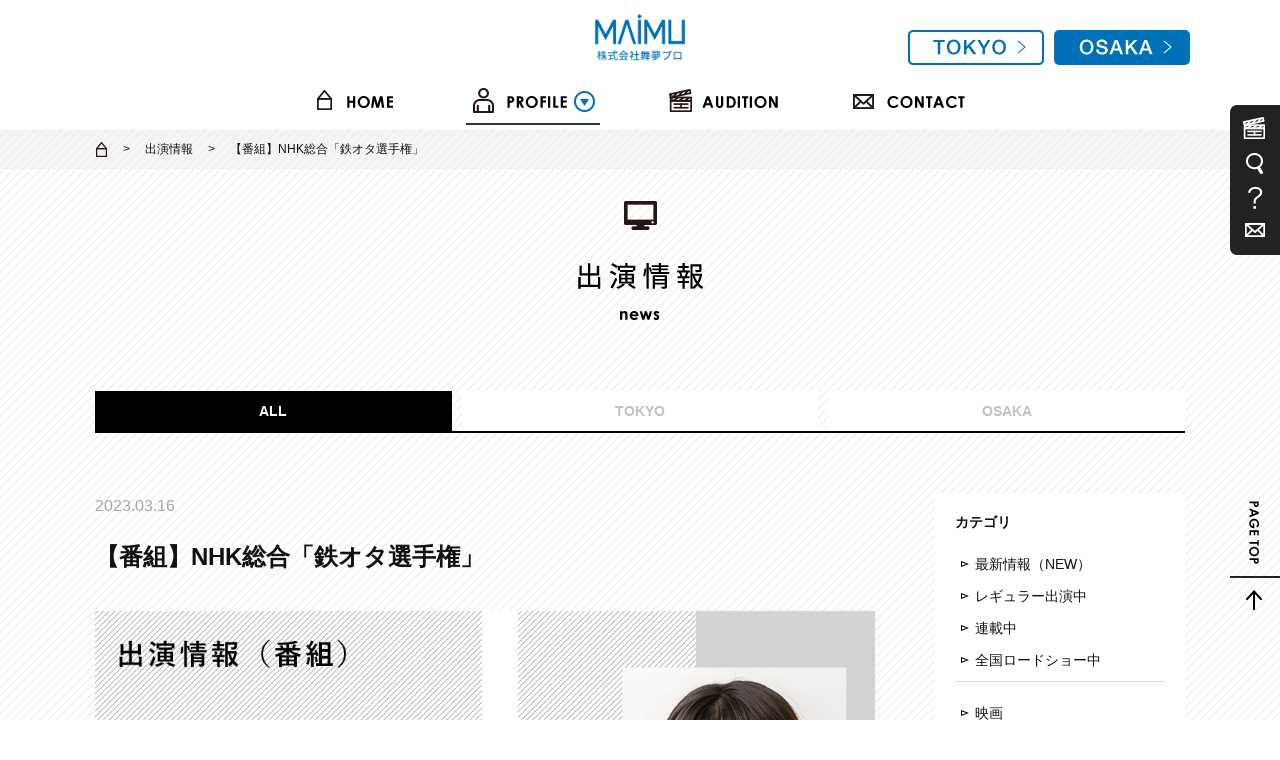

--- FILE ---
content_type: text/html; charset=UTF-8
request_url: https://www.maimupro.co.jp/news/21260/
body_size: 11724
content:
<!DOCTYPE html>
<html lang="ja">
<head>
<!-- Google tag (gtag.js) -->
<script async src="https://www.googletagmanager.com/gtag/js?id=G-1HQMG53HYL"></script>
<script>
  window.dataLayer = window.dataLayer || [];
  function gtag(){dataLayer.push(arguments);}
  gtag('js', new Date());

  gtag('config', 'G-1HQMG53HYL');
</script>
<meta charset="UTF-8">
<meta name="viewport" content="width=1110" />
<title>
  【番組】NHK総合「鉄オタ選手権」 | 新着情報 | MAIMU 舞夢プロ｜東京・大阪の芸能プロダクション</title>
<meta name="Description" content="東京・名古屋・大阪を中心に福岡にもネットワークを展開する、全国区の芸能プロダクション『舞夢プロ』。四半世紀にわたって数々のタレントを輩出し、夢の実現をサポートし続けています。" />
<meta name="Keywords" content="舞夢プロ,芸能プロダクション,タレント名鑑,俳優,女優,タレント,お笑い,アイドル,モデル,アーティスト,アナウンサー,レポーター, スポーツ選手,マネージメント,東京,名古屋,大阪,吹石一恵" />
<meta http-equiv="X-UA-Compatible" content="IE=edge" />
<meta property="og:url"                content="http://httpswww.maimupro.co.jp/news/21260/" />
<meta property="og:type"               content="article" />
<meta property="og:title"              content="  【番組】NHK総合「鉄オタ選手権」 | 新着情報 | MAIMU 舞夢プロ｜東京・大阪の芸能プロダクション" />
<meta property="og:description"        content="東京・名古屋・大阪を中心に福岡にもネットワークを展開する、全国区の芸能プロダクション『舞夢プロ』。四半世紀にわたって数々のタレントを輩出し、夢の実現をサポートし続けています。" />
<meta property="og:image"              content="https://www.maimupro.co.jp/wp/wp-content/themes/maimu/common/images/icon_ogp.png" />
<meta property="fb:app_id"             content="302948519735800" />

<link rel="shortcut icon" href="https://www.maimupro.co.jp/wp/wp-content/themes/maimu/common/images/favicon.ico" />
<link rel="apple-touch-icon" href="https://www.maimupro.co.jp/wp/wp-content/themes/maimu/common/images/apple-touch-icon.png" >
<link rel="stylesheet" href="https://www.maimupro.co.jp/wp/wp-content/themes/maimu/common/css/default.css" type="text/css" media="all" />
<link rel="stylesheet" href="https://www.maimupro.co.jp/wp/wp-content/themes/maimu/common/css/base.css?id=20251224" type="text/css" media="all" />
<link rel="stylesheet" href="https://www.maimupro.co.jp/wp/wp-content/themes/maimu/common/css/colorbox.css" type="text/css" media="all" />
<script type="text/javascript" src="https://www.maimupro.co.jp/wp/wp-content/themes/maimu/common/js/jquery.js"></script>
<script type="text/javascript" src="https://www.maimupro.co.jp/wp/wp-content/themes/maimu/common/js/script.js"></script>
<script type="text/javascript" src="https://www.maimupro.co.jp/wp/wp-content/themes/maimu/common/js/jquery.colorbox-min.js"></script>
<script type="text/javascript" src="https://www.maimupro.co.jp/wp/wp-content/themes/maimu/common/js/jquery.matchHeight.js"></script>
<script type="text/javascript" src="https://www.maimupro.co.jp/wp/wp-content/themes/maimu/common/js/jquery.cookie.js"></script>

<!--[if lt IE 9]><script src="https://www.maimupro.co.jp/wp/wp-content/themes/maimu/common/js/html5.js"></script><![endif]-->

<title>【番組】NHK総合「鉄オタ選手権」 &#8211; MAIMU 舞夢プロ｜東京・大阪の芸能プロダクション</title>
<meta name='robots' content='max-image-preview:large' />
	<style>img:is([sizes="auto" i], [sizes^="auto," i]) { contain-intrinsic-size: 3000px 1500px }</style>
	<script type="text/javascript">
/* <![CDATA[ */
window._wpemojiSettings = {"baseUrl":"https:\/\/s.w.org\/images\/core\/emoji\/15.1.0\/72x72\/","ext":".png","svgUrl":"https:\/\/s.w.org\/images\/core\/emoji\/15.1.0\/svg\/","svgExt":".svg","source":{"concatemoji":"https:\/\/www.maimupro.co.jp\/wp\/wp-includes\/js\/wp-emoji-release.min.js?ver=6.8"}};
/*! This file is auto-generated */
!function(i,n){var o,s,e;function c(e){try{var t={supportTests:e,timestamp:(new Date).valueOf()};sessionStorage.setItem(o,JSON.stringify(t))}catch(e){}}function p(e,t,n){e.clearRect(0,0,e.canvas.width,e.canvas.height),e.fillText(t,0,0);var t=new Uint32Array(e.getImageData(0,0,e.canvas.width,e.canvas.height).data),r=(e.clearRect(0,0,e.canvas.width,e.canvas.height),e.fillText(n,0,0),new Uint32Array(e.getImageData(0,0,e.canvas.width,e.canvas.height).data));return t.every(function(e,t){return e===r[t]})}function u(e,t,n){switch(t){case"flag":return n(e,"\ud83c\udff3\ufe0f\u200d\u26a7\ufe0f","\ud83c\udff3\ufe0f\u200b\u26a7\ufe0f")?!1:!n(e,"\ud83c\uddfa\ud83c\uddf3","\ud83c\uddfa\u200b\ud83c\uddf3")&&!n(e,"\ud83c\udff4\udb40\udc67\udb40\udc62\udb40\udc65\udb40\udc6e\udb40\udc67\udb40\udc7f","\ud83c\udff4\u200b\udb40\udc67\u200b\udb40\udc62\u200b\udb40\udc65\u200b\udb40\udc6e\u200b\udb40\udc67\u200b\udb40\udc7f");case"emoji":return!n(e,"\ud83d\udc26\u200d\ud83d\udd25","\ud83d\udc26\u200b\ud83d\udd25")}return!1}function f(e,t,n){var r="undefined"!=typeof WorkerGlobalScope&&self instanceof WorkerGlobalScope?new OffscreenCanvas(300,150):i.createElement("canvas"),a=r.getContext("2d",{willReadFrequently:!0}),o=(a.textBaseline="top",a.font="600 32px Arial",{});return e.forEach(function(e){o[e]=t(a,e,n)}),o}function t(e){var t=i.createElement("script");t.src=e,t.defer=!0,i.head.appendChild(t)}"undefined"!=typeof Promise&&(o="wpEmojiSettingsSupports",s=["flag","emoji"],n.supports={everything:!0,everythingExceptFlag:!0},e=new Promise(function(e){i.addEventListener("DOMContentLoaded",e,{once:!0})}),new Promise(function(t){var n=function(){try{var e=JSON.parse(sessionStorage.getItem(o));if("object"==typeof e&&"number"==typeof e.timestamp&&(new Date).valueOf()<e.timestamp+604800&&"object"==typeof e.supportTests)return e.supportTests}catch(e){}return null}();if(!n){if("undefined"!=typeof Worker&&"undefined"!=typeof OffscreenCanvas&&"undefined"!=typeof URL&&URL.createObjectURL&&"undefined"!=typeof Blob)try{var e="postMessage("+f.toString()+"("+[JSON.stringify(s),u.toString(),p.toString()].join(",")+"));",r=new Blob([e],{type:"text/javascript"}),a=new Worker(URL.createObjectURL(r),{name:"wpTestEmojiSupports"});return void(a.onmessage=function(e){c(n=e.data),a.terminate(),t(n)})}catch(e){}c(n=f(s,u,p))}t(n)}).then(function(e){for(var t in e)n.supports[t]=e[t],n.supports.everything=n.supports.everything&&n.supports[t],"flag"!==t&&(n.supports.everythingExceptFlag=n.supports.everythingExceptFlag&&n.supports[t]);n.supports.everythingExceptFlag=n.supports.everythingExceptFlag&&!n.supports.flag,n.DOMReady=!1,n.readyCallback=function(){n.DOMReady=!0}}).then(function(){return e}).then(function(){var e;n.supports.everything||(n.readyCallback(),(e=n.source||{}).concatemoji?t(e.concatemoji):e.wpemoji&&e.twemoji&&(t(e.twemoji),t(e.wpemoji)))}))}((window,document),window._wpemojiSettings);
/* ]]> */
</script>
<style id='wp-emoji-styles-inline-css' type='text/css'>

	img.wp-smiley, img.emoji {
		display: inline !important;
		border: none !important;
		box-shadow: none !important;
		height: 1em !important;
		width: 1em !important;
		margin: 0 0.07em !important;
		vertical-align: -0.1em !important;
		background: none !important;
		padding: 0 !important;
	}
</style>
<link rel='stylesheet' id='wp-block-library-css' href='https://www.maimupro.co.jp/wp/wp-includes/css/dist/block-library/style.min.css?ver=6.8' type='text/css' media='all' />
<style id='classic-theme-styles-inline-css' type='text/css'>
/*! This file is auto-generated */
.wp-block-button__link{color:#fff;background-color:#32373c;border-radius:9999px;box-shadow:none;text-decoration:none;padding:calc(.667em + 2px) calc(1.333em + 2px);font-size:1.125em}.wp-block-file__button{background:#32373c;color:#fff;text-decoration:none}
</style>
<style id='global-styles-inline-css' type='text/css'>
:root{--wp--preset--aspect-ratio--square: 1;--wp--preset--aspect-ratio--4-3: 4/3;--wp--preset--aspect-ratio--3-4: 3/4;--wp--preset--aspect-ratio--3-2: 3/2;--wp--preset--aspect-ratio--2-3: 2/3;--wp--preset--aspect-ratio--16-9: 16/9;--wp--preset--aspect-ratio--9-16: 9/16;--wp--preset--color--black: #000000;--wp--preset--color--cyan-bluish-gray: #abb8c3;--wp--preset--color--white: #ffffff;--wp--preset--color--pale-pink: #f78da7;--wp--preset--color--vivid-red: #cf2e2e;--wp--preset--color--luminous-vivid-orange: #ff6900;--wp--preset--color--luminous-vivid-amber: #fcb900;--wp--preset--color--light-green-cyan: #7bdcb5;--wp--preset--color--vivid-green-cyan: #00d084;--wp--preset--color--pale-cyan-blue: #8ed1fc;--wp--preset--color--vivid-cyan-blue: #0693e3;--wp--preset--color--vivid-purple: #9b51e0;--wp--preset--gradient--vivid-cyan-blue-to-vivid-purple: linear-gradient(135deg,rgba(6,147,227,1) 0%,rgb(155,81,224) 100%);--wp--preset--gradient--light-green-cyan-to-vivid-green-cyan: linear-gradient(135deg,rgb(122,220,180) 0%,rgb(0,208,130) 100%);--wp--preset--gradient--luminous-vivid-amber-to-luminous-vivid-orange: linear-gradient(135deg,rgba(252,185,0,1) 0%,rgba(255,105,0,1) 100%);--wp--preset--gradient--luminous-vivid-orange-to-vivid-red: linear-gradient(135deg,rgba(255,105,0,1) 0%,rgb(207,46,46) 100%);--wp--preset--gradient--very-light-gray-to-cyan-bluish-gray: linear-gradient(135deg,rgb(238,238,238) 0%,rgb(169,184,195) 100%);--wp--preset--gradient--cool-to-warm-spectrum: linear-gradient(135deg,rgb(74,234,220) 0%,rgb(151,120,209) 20%,rgb(207,42,186) 40%,rgb(238,44,130) 60%,rgb(251,105,98) 80%,rgb(254,248,76) 100%);--wp--preset--gradient--blush-light-purple: linear-gradient(135deg,rgb(255,206,236) 0%,rgb(152,150,240) 100%);--wp--preset--gradient--blush-bordeaux: linear-gradient(135deg,rgb(254,205,165) 0%,rgb(254,45,45) 50%,rgb(107,0,62) 100%);--wp--preset--gradient--luminous-dusk: linear-gradient(135deg,rgb(255,203,112) 0%,rgb(199,81,192) 50%,rgb(65,88,208) 100%);--wp--preset--gradient--pale-ocean: linear-gradient(135deg,rgb(255,245,203) 0%,rgb(182,227,212) 50%,rgb(51,167,181) 100%);--wp--preset--gradient--electric-grass: linear-gradient(135deg,rgb(202,248,128) 0%,rgb(113,206,126) 100%);--wp--preset--gradient--midnight: linear-gradient(135deg,rgb(2,3,129) 0%,rgb(40,116,252) 100%);--wp--preset--font-size--small: 13px;--wp--preset--font-size--medium: 20px;--wp--preset--font-size--large: 36px;--wp--preset--font-size--x-large: 42px;--wp--preset--spacing--20: 0.44rem;--wp--preset--spacing--30: 0.67rem;--wp--preset--spacing--40: 1rem;--wp--preset--spacing--50: 1.5rem;--wp--preset--spacing--60: 2.25rem;--wp--preset--spacing--70: 3.38rem;--wp--preset--spacing--80: 5.06rem;--wp--preset--shadow--natural: 6px 6px 9px rgba(0, 0, 0, 0.2);--wp--preset--shadow--deep: 12px 12px 50px rgba(0, 0, 0, 0.4);--wp--preset--shadow--sharp: 6px 6px 0px rgba(0, 0, 0, 0.2);--wp--preset--shadow--outlined: 6px 6px 0px -3px rgba(255, 255, 255, 1), 6px 6px rgba(0, 0, 0, 1);--wp--preset--shadow--crisp: 6px 6px 0px rgba(0, 0, 0, 1);}:where(.is-layout-flex){gap: 0.5em;}:where(.is-layout-grid){gap: 0.5em;}body .is-layout-flex{display: flex;}.is-layout-flex{flex-wrap: wrap;align-items: center;}.is-layout-flex > :is(*, div){margin: 0;}body .is-layout-grid{display: grid;}.is-layout-grid > :is(*, div){margin: 0;}:where(.wp-block-columns.is-layout-flex){gap: 2em;}:where(.wp-block-columns.is-layout-grid){gap: 2em;}:where(.wp-block-post-template.is-layout-flex){gap: 1.25em;}:where(.wp-block-post-template.is-layout-grid){gap: 1.25em;}.has-black-color{color: var(--wp--preset--color--black) !important;}.has-cyan-bluish-gray-color{color: var(--wp--preset--color--cyan-bluish-gray) !important;}.has-white-color{color: var(--wp--preset--color--white) !important;}.has-pale-pink-color{color: var(--wp--preset--color--pale-pink) !important;}.has-vivid-red-color{color: var(--wp--preset--color--vivid-red) !important;}.has-luminous-vivid-orange-color{color: var(--wp--preset--color--luminous-vivid-orange) !important;}.has-luminous-vivid-amber-color{color: var(--wp--preset--color--luminous-vivid-amber) !important;}.has-light-green-cyan-color{color: var(--wp--preset--color--light-green-cyan) !important;}.has-vivid-green-cyan-color{color: var(--wp--preset--color--vivid-green-cyan) !important;}.has-pale-cyan-blue-color{color: var(--wp--preset--color--pale-cyan-blue) !important;}.has-vivid-cyan-blue-color{color: var(--wp--preset--color--vivid-cyan-blue) !important;}.has-vivid-purple-color{color: var(--wp--preset--color--vivid-purple) !important;}.has-black-background-color{background-color: var(--wp--preset--color--black) !important;}.has-cyan-bluish-gray-background-color{background-color: var(--wp--preset--color--cyan-bluish-gray) !important;}.has-white-background-color{background-color: var(--wp--preset--color--white) !important;}.has-pale-pink-background-color{background-color: var(--wp--preset--color--pale-pink) !important;}.has-vivid-red-background-color{background-color: var(--wp--preset--color--vivid-red) !important;}.has-luminous-vivid-orange-background-color{background-color: var(--wp--preset--color--luminous-vivid-orange) !important;}.has-luminous-vivid-amber-background-color{background-color: var(--wp--preset--color--luminous-vivid-amber) !important;}.has-light-green-cyan-background-color{background-color: var(--wp--preset--color--light-green-cyan) !important;}.has-vivid-green-cyan-background-color{background-color: var(--wp--preset--color--vivid-green-cyan) !important;}.has-pale-cyan-blue-background-color{background-color: var(--wp--preset--color--pale-cyan-blue) !important;}.has-vivid-cyan-blue-background-color{background-color: var(--wp--preset--color--vivid-cyan-blue) !important;}.has-vivid-purple-background-color{background-color: var(--wp--preset--color--vivid-purple) !important;}.has-black-border-color{border-color: var(--wp--preset--color--black) !important;}.has-cyan-bluish-gray-border-color{border-color: var(--wp--preset--color--cyan-bluish-gray) !important;}.has-white-border-color{border-color: var(--wp--preset--color--white) !important;}.has-pale-pink-border-color{border-color: var(--wp--preset--color--pale-pink) !important;}.has-vivid-red-border-color{border-color: var(--wp--preset--color--vivid-red) !important;}.has-luminous-vivid-orange-border-color{border-color: var(--wp--preset--color--luminous-vivid-orange) !important;}.has-luminous-vivid-amber-border-color{border-color: var(--wp--preset--color--luminous-vivid-amber) !important;}.has-light-green-cyan-border-color{border-color: var(--wp--preset--color--light-green-cyan) !important;}.has-vivid-green-cyan-border-color{border-color: var(--wp--preset--color--vivid-green-cyan) !important;}.has-pale-cyan-blue-border-color{border-color: var(--wp--preset--color--pale-cyan-blue) !important;}.has-vivid-cyan-blue-border-color{border-color: var(--wp--preset--color--vivid-cyan-blue) !important;}.has-vivid-purple-border-color{border-color: var(--wp--preset--color--vivid-purple) !important;}.has-vivid-cyan-blue-to-vivid-purple-gradient-background{background: var(--wp--preset--gradient--vivid-cyan-blue-to-vivid-purple) !important;}.has-light-green-cyan-to-vivid-green-cyan-gradient-background{background: var(--wp--preset--gradient--light-green-cyan-to-vivid-green-cyan) !important;}.has-luminous-vivid-amber-to-luminous-vivid-orange-gradient-background{background: var(--wp--preset--gradient--luminous-vivid-amber-to-luminous-vivid-orange) !important;}.has-luminous-vivid-orange-to-vivid-red-gradient-background{background: var(--wp--preset--gradient--luminous-vivid-orange-to-vivid-red) !important;}.has-very-light-gray-to-cyan-bluish-gray-gradient-background{background: var(--wp--preset--gradient--very-light-gray-to-cyan-bluish-gray) !important;}.has-cool-to-warm-spectrum-gradient-background{background: var(--wp--preset--gradient--cool-to-warm-spectrum) !important;}.has-blush-light-purple-gradient-background{background: var(--wp--preset--gradient--blush-light-purple) !important;}.has-blush-bordeaux-gradient-background{background: var(--wp--preset--gradient--blush-bordeaux) !important;}.has-luminous-dusk-gradient-background{background: var(--wp--preset--gradient--luminous-dusk) !important;}.has-pale-ocean-gradient-background{background: var(--wp--preset--gradient--pale-ocean) !important;}.has-electric-grass-gradient-background{background: var(--wp--preset--gradient--electric-grass) !important;}.has-midnight-gradient-background{background: var(--wp--preset--gradient--midnight) !important;}.has-small-font-size{font-size: var(--wp--preset--font-size--small) !important;}.has-medium-font-size{font-size: var(--wp--preset--font-size--medium) !important;}.has-large-font-size{font-size: var(--wp--preset--font-size--large) !important;}.has-x-large-font-size{font-size: var(--wp--preset--font-size--x-large) !important;}
:where(.wp-block-post-template.is-layout-flex){gap: 1.25em;}:where(.wp-block-post-template.is-layout-grid){gap: 1.25em;}
:where(.wp-block-columns.is-layout-flex){gap: 2em;}:where(.wp-block-columns.is-layout-grid){gap: 2em;}
:root :where(.wp-block-pullquote){font-size: 1.5em;line-height: 1.6;}
</style>
<link rel='stylesheet' id='wpt-twitter-feed-css' href='https://www.maimupro.co.jp/wp/wp-content/plugins/wp-to-twitter/css/twitter-feed.css?ver=6.8' type='text/css' media='all' />
<link rel="https://api.w.org/" href="https://www.maimupro.co.jp/wp-json/" /><link rel="EditURI" type="application/rsd+xml" title="RSD" href="https://www.maimupro.co.jp/wp/xmlrpc.php?rsd" />
<link rel="canonical" href="https://www.maimupro.co.jp/news/21260/" />
<link rel='shortlink' href='https://www.maimupro.co.jp/?p=21260' />
<link rel="alternate" title="oEmbed (JSON)" type="application/json+oembed" href="https://www.maimupro.co.jp/wp-json/oembed/1.0/embed?url=https%3A%2F%2Fwww.maimupro.co.jp%2Fnews%2F21260%2F" />
<link rel="alternate" title="oEmbed (XML)" type="text/xml+oembed" href="https://www.maimupro.co.jp/wp-json/oembed/1.0/embed?url=https%3A%2F%2Fwww.maimupro.co.jp%2Fnews%2F21260%2F&#038;format=xml" />


<!-- Facebook Pixel Code -->
<script>
!function(f,b,e,v,n,t,s)
{if(f.fbq)return;n=f.fbq=function(){n.callMethod?
n.callMethod.apply(n,arguments):n.queue.push(arguments)};
if(!f._fbq)f._fbq=n;n.push=n;n.loaded=!0;n.version='2.0';
n.queue=[];t=b.createElement(e);t.async=!0;
t.src=v;s=b.getElementsByTagName(e)[0];
s.parentNode.insertBefore(t,s)}(window, document,'script',
'https://connect.facebook.net/en_US/fbevents.js');
fbq('init', '332560848094499');
fbq('track', 'PageView');
</script>
<noscript><img height="1" width="1" style="display:none"
src="https://www.facebook.com/tr?id=332560848094499&ev=PageView&noscript=1"
/></noscript>
<!-- End Facebook Pixel Code -->

<!-- Global site tag (gtag.js) - Google Ads: 599852971 -->
<script async src="https://www.googletagmanager.com/gtag/js?id=AW-599852971"></script>
<script>
  window.dataLayer = window.dataLayer || [];
  function gtag(){dataLayer.push(arguments);}
  gtag('js', new Date());

  gtag('config', 'AW-599852971');
</script>


</head>
<body oncontextmenu="return false">
	<body oncontextmenu="return false">
	<div id="wrapper">
	<header><div id="headerwrap">
		<nav>
			<h1>
				<a href="https://www.maimupro.co.jp/">
					<img src="https://www.maimupro.co.jp/wp/wp-content/themes/maimu/common/images/logo.png" alt="株式会社舞夢プロ" class="logo1">
					<img src="https://www.maimupro.co.jp/wp/wp-content/themes/maimu/common/images/logo2.png" alt="株式会社舞夢プロ" class="logo2" height="40">
				</a>
			</h1>
			
			<ul>
				<li><a href="https://www.maimupro.co.jp/"><img src="https://www.maimupro.co.jp/wp/wp-content/themes/maimu/common/images/gnav1.png" alt="HOME"></a></li>
				<li class="drp active">
					<a><img src="https://www.maimupro.co.jp/wp/wp-content/themes/maimu/common/images/gnav2.png" alt="PROFILE"></a>
					<div class="">
						<div class="osaka_tokyo">
							<dl class="set_area_all">
								<dt>東京</dt>
								<dd>
									<a href="https://www.maimupro.co.jp/?set=tokyo&profilearea[]=tokyo&job[]=actor&s=">俳優</a>
									<a href="https://www.maimupro.co.jp/?set=tokyo&profilearea[]=tokyo&job[]=talent&s=">タレント</a>
									<a href="https://www.maimupro.co.jp/?set=tokyo&profilearea[]=tokyo&job[]=narrator&s=">ナレーター</a>
								</dd>
							</dl>
							<dl class="set_area_all">
								<dt>大阪</dt>
								<dd>
									<a href="https://www.maimupro.co.jp/?set=osaka&profilearea[]=osaka&job[]=actor&s=">俳優</a>
									<a href="https://www.maimupro.co.jp/?set=osaka&profilearea[]=osaka&job[]=talent&s=">タレント</a>
									<a href="https://www.maimupro.co.jp/?set=osaka&profilearea[]=osaka&job[]=narrator&s=">ナレーター</a>
									<a href="https://www.maimupro.co.jp/?set=osaka&profilearea[]=osaka&job[]=athlete&s=">アスリート</a>
									<a href="https://www.maimupro.co.jp/?set=osaka&profilearea[]=osaka&job[]=senior&s=">ミドル・シニア</a>
								</dd>
							</dl>
							<a class="menuiframe" href="https://www.maimupro.co.jp/searchform/">プロフィール検索条件</a>
						</div>
					</div>
				</li>
				<li><a href="https://www.maimupro.co.jp/audition"><img src="https://www.maimupro.co.jp/wp/wp-content/themes/maimu/common/images/gnav3.png" alt="AUDITION"></a></li>
				<li><a href="https://www.maimupro.co.jp/contact"><img src="https://www.maimupro.co.jp/wp/wp-content/themes/maimu/common/images/gnav4.png" alt="CONTACT"></a></li>
			</ul>
			<div class="area_btn">
				<div class="btn"><a href="https://www.maimupro.co.jp/tokyo/" target="_blank"><img src="https://www.maimupro.co.jp/wp/wp-content/themes/maimu/common/images/btn_tokyo.svg" alt="TOKYO"></a></div>
				<div class="btn"><a href="https://www.maimupro.co.jp/osaka/" target="_blank"><img src="https://www.maimupro.co.jp/wp/wp-content/themes/maimu/common/images/btn_osaka.svg" alt="OSAKA"></a></div>
			</div>

		</nav>
	</div></header>

	<!-- /header -->

<div id="news-detail" class="contents">
	<div id="news-list">
		<div id="pan">
			<ol>
				<li><a href="https://www.maimupro.co.jp/"><img src="https://www.maimupro.co.jp/wp/wp-content/themes/maimu/common/images/pan-home.png" alt="home"></a></li>
								
									<li><a href="https://www.maimupro.co.jp/news/?set=">出演情報</a></li>
								<li>【番組】NHK総合「鉄オタ選手権」</li>
			</ol>
		</div>
		<section>
			<h2><img src="https://www.maimupro.co.jp/wp/wp-content/themes/maimu/common/images/news.png" alt="出演情報 news"></h2>
			<ul class="tab">
<li class="active"><a href="https://www.maimupro.co.jp/news/&tab=all">ALL</a></li>
<li><a href="https://www.maimupro.co.jp/area/tokyo/&tab=tokyo">TOKYO</a></li>
<li><a href="https://www.maimupro.co.jp/area/osaka/&tab=osaka">OSAKA</a></li>
</ul>			<div class="newscont">
				<div class="leftcol">
					<p class="date">2023.03.16					</p>
					<h3>【番組】NHK総合「鉄オタ選手権」</h3>
					<figure class="main-photo"><img src="https://www.maimupro.co.jp/wp/wp-content/uploads/2023/03/e7fa10f09f3d9f6d84d581726e1c3115-1-1090x572.jpg" loading="lazy"></figure>						<p class="introduction"><p>NHK総合・関西地方「鉄オタ選手権」JR貨物の陣に斉藤雪乃が出演致します。</p><br />
<p>≪放送日時≫</p><br />
<p>2023年3月17日（金）よる7時57分～</p><br />
<p>是非ご覧ください！</p><br />
<p>&nbsp;</p></p>
					<div class="performer"><h4><span>出演者</span></h4><a href="https://www.maimupro.co.jp/profile/2130/"><figure><img src="https://www.maimupro.co.jp/profile_img/ｻｲﾄｳﾕｷﾉ1.jpg" /><figcaption><small>さいとう　ゆきの</small><br>斉藤　雪乃</figcaption></figure></a></div>					<div class="official">
						<h4><span>公式HP</span></h4>
                    	<p><a href="https://www.nhk.jp/p/ts/2N54ZXNGRK/episode/te/1K7934J93N/" target="_blank">NHK総合「鉄オタ選手権」公式HP</a></p>					</div>

                    <p class="sns">
    <a class="button-link opensub" id="facebook"
    href="https://www.facebook.com/sharer.php?u=https%3A%2F%2Fwww.maimupro.co.jp%2Fnews%2F21260%2F&amp;t=++%E3%80%90%E7%95%AA%E7%B5%84%E3%80%91NHK%E7%B7%8F%E5%90%88%E3%80%8C%E9%89%84%E3%82%AA%E3%82%BF%E9%81%B8%E6%89%8B%E6%A8%A9%E3%80%8D+%7C+%E6%96%B0%E7%9D%80%E6%83%85%E5%A0%B1+%7C+MAIMU+%E8%88%9E%E5%A4%A2%E3%83%97%E3%83%AD%EF%BD%9C%E6%9D%B1%E4%BA%AC%E3%83%BB%E5%A4%A7%E9%98%AA%E3%81%AE%E8%8A%B8%E8%83%BD%E3%83%97%E3%83%AD%E3%83%80%E3%82%AF%E3%82%B7%E3%83%A7%E3%83%B3"
    target="_blank" title="Facebookで共有"><img src="https://www.maimupro.co.jp/wp/wp-content/themes/maimu/common/images/news-facebook.png" alt="share"></a>
    <a class="button-link opensub" id="twitter" href="https://twitter.com/intent/tweet?text=++%E3%80%90%E7%95%AA%E7%B5%84%E3%80%91NHK%E7%B7%8F%E5%90%88%E3%80%8C%E9%89%84%E3%82%AA%E3%82%BF%E9%81%B8%E6%89%8B%E6%A8%A9%E3%80%8D+%7C+%E6%96%B0%E7%9D%80%E6%83%85%E5%A0%B1+%7C+MAIMU+%E8%88%9E%E5%A4%A2%E3%83%97%E3%83%AD%EF%BD%9C%E6%9D%B1%E4%BA%AC%E3%83%BB%E5%A4%A7%E9%98%AA%E3%81%AE%E8%8A%B8%E8%83%BD%E3%83%97%E3%83%AD%E3%83%80%E3%82%AF%E3%82%B7%E3%83%A7%E3%83%B3&amp;https%3A%2F%2Fwww.maimupro.co.jp%2Fnews%2F21260%2F&amp;url=https%3A%2F%2Fwww.maimupro.co.jp%2Fnews%2F21260%2F"
    target="_blank" title="Twitterで共有"><img src="https://www.maimupro.co.jp/wp/wp-content/themes/maimu/common/images/news-x.png" alt="Post"></a>
</p>

											<ol class="pager">							
																							<li><a href="https://www.maimupro.co.jp/news/21264/">前の記事</a></li>
											
																							<li><a href="https://www.maimupro.co.jp/news/21262/">次の記事</a></li>
														
						</ol>
						                    				</div>
				<!-- ▼▼▼サイドメニュー▼▼▼ -->
				<div class="sidemenu">
        <div>
            <dl><dt>カテゴリ</dt><dd><a href="https://www.maimupro.co.jp/newscat/cat1/">最新情報（NEW）</a></dd><dd><a href="https://www.maimupro.co.jp/newscat/cat2/">レギュラー出演中</a></dd><dd><a href="https://www.maimupro.co.jp/newscat/cat3/">連載中</a></dd><dd><a href="https://www.maimupro.co.jp/newscat/cat4/">全国ロードショー中</a></dd></dl><dl><dd><a href="https://www.maimupro.co.jp/newscat2/movie/">映画</a></dd><dd><a href="https://www.maimupro.co.jp/newscat2/drama/">ドラマ</a></dd><dd><a href="https://www.maimupro.co.jp/newscat2/tv/">テレビ番組</a></dd><dd><a href="https://www.maimupro.co.jp/newscat2/cm/">CM</a></dd><dd><a href="https://www.maimupro.co.jp/newscat2/radio/">ラジオ</a></dd><dd><a href="https://www.maimupro.co.jp/newscat2/narration/">ナレーション</a></dd><dd><a href="https://www.maimupro.co.jp/newscat2/magazine/">雑誌・新聞</a></dd><dd><a href="https://www.maimupro.co.jp/newscat2/still/">スチール</a></dd><dd><a href="https://www.maimupro.co.jp/newscat2/vip/">VP</a></dd><dd><a href="https://www.maimupro.co.jp/newscat2/web/">WEB</a></dd><dd><a href="https://www.maimupro.co.jp/newscat2/event/">イベント</a></dd><dd><a href="https://www.maimupro.co.jp/newscat2/stage/">舞台</a></dd><dd><a href="https://www.maimupro.co.jp/newscat2/series/">連載</a></dd><dd><a href="https://www.maimupro.co.jp/newscat2/release/">リリース</a></dd><dd><a href="https://www.maimupro.co.jp/newscat2/award/">受賞歴</a></dd><dd><a href="https://www.maimupro.co.jp/newscat2/other/">その他</a></dd></dl>
        </div><div>
            <dl>
                <dt>アーカイブ</dt>	<dd><a href='https://www.maimupro.co.jp/news/date/2026/01/'>2026年1月</a></dd>
	<dd><a href='https://www.maimupro.co.jp/news/date/2025/12/'>2025年12月</a></dd>
	<dd><a href='https://www.maimupro.co.jp/news/date/2025/11/'>2025年11月</a></dd>
	<dd><a href='https://www.maimupro.co.jp/news/date/2025/10/'>2025年10月</a></dd>
	<dd><a href='https://www.maimupro.co.jp/news/date/2025/09/'>2025年9月</a></dd>
	<dd><a href='https://www.maimupro.co.jp/news/date/2025/08/'>2025年8月</a></dd>
	<dd><a href='https://www.maimupro.co.jp/news/date/2025/07/'>2025年7月</a></dd>
	<dd><a href='https://www.maimupro.co.jp/news/date/2025/06/'>2025年6月</a></dd>
	<dd><a href='https://www.maimupro.co.jp/news/date/2025/05/'>2025年5月</a></dd>
	<dd><a href='https://www.maimupro.co.jp/news/date/2025/04/'>2025年4月</a></dd>
	<dd><a href='https://www.maimupro.co.jp/news/date/2025/03/'>2025年3月</a></dd>
	<dd><a href='https://www.maimupro.co.jp/news/date/2025/02/'>2025年2月</a></dd>
	<dd><a href='https://www.maimupro.co.jp/news/date/2025/01/'>2025年1月</a></dd>
	<dd><a href='https://www.maimupro.co.jp/news/date/2024/12/'>2024年12月</a></dd>
	<dd><a href='https://www.maimupro.co.jp/news/date/2024/11/'>2024年11月</a></dd>
	<dd><a href='https://www.maimupro.co.jp/news/date/2024/10/'>2024年10月</a></dd>
	<dd><a href='https://www.maimupro.co.jp/news/date/2024/09/'>2024年9月</a></dd>
	<dd><a href='https://www.maimupro.co.jp/news/date/2024/08/'>2024年8月</a></dd>
	<dd><a href='https://www.maimupro.co.jp/news/date/2024/07/'>2024年7月</a></dd>
	<dd><a href='https://www.maimupro.co.jp/news/date/2024/06/'>2024年6月</a></dd>
	<dd><a href='https://www.maimupro.co.jp/news/date/2024/05/'>2024年5月</a></dd>
	<dd><a href='https://www.maimupro.co.jp/news/date/2024/04/'>2024年4月</a></dd>
	<dd><a href='https://www.maimupro.co.jp/news/date/2024/03/'>2024年3月</a></dd>
	<dd><a href='https://www.maimupro.co.jp/news/date/2024/02/'>2024年2月</a></dd>
	<dd><a href='https://www.maimupro.co.jp/news/date/2024/01/'>2024年1月</a></dd>
	<dd><a href='https://www.maimupro.co.jp/news/date/2023/12/'>2023年12月</a></dd>
	<dd><a href='https://www.maimupro.co.jp/news/date/2023/11/'>2023年11月</a></dd>
	<dd><a href='https://www.maimupro.co.jp/news/date/2023/10/'>2023年10月</a></dd>
	<dd><a href='https://www.maimupro.co.jp/news/date/2023/09/'>2023年9月</a></dd>
	<dd><a href='https://www.maimupro.co.jp/news/date/2023/08/'>2023年8月</a></dd>
	<dd><a href='https://www.maimupro.co.jp/news/date/2023/07/'>2023年7月</a></dd>
	<dd><a href='https://www.maimupro.co.jp/news/date/2023/06/'>2023年6月</a></dd>
	<dd><a href='https://www.maimupro.co.jp/news/date/2023/05/'>2023年5月</a></dd>
	<dd><a href='https://www.maimupro.co.jp/news/date/2023/04/'>2023年4月</a></dd>
	<dd><a href='https://www.maimupro.co.jp/news/date/2023/03/'>2023年3月</a></dd>
	<dd><a href='https://www.maimupro.co.jp/news/date/2023/02/'>2023年2月</a></dd>
	<dd><a href='https://www.maimupro.co.jp/news/date/2023/01/'>2023年1月</a></dd>
	<dd><a href='https://www.maimupro.co.jp/news/date/2022/12/'>2022年12月</a></dd>
	<dd><a href='https://www.maimupro.co.jp/news/date/2022/11/'>2022年11月</a></dd>
	<dd><a href='https://www.maimupro.co.jp/news/date/2022/10/'>2022年10月</a></dd>
	<dd><a href='https://www.maimupro.co.jp/news/date/2022/09/'>2022年9月</a></dd>
	<dd><a href='https://www.maimupro.co.jp/news/date/2022/08/'>2022年8月</a></dd>
	<dd><a href='https://www.maimupro.co.jp/news/date/2022/07/'>2022年7月</a></dd>
	<dd><a href='https://www.maimupro.co.jp/news/date/2022/06/'>2022年6月</a></dd>
	<dd><a href='https://www.maimupro.co.jp/news/date/2022/05/'>2022年5月</a></dd>
	<dd><a href='https://www.maimupro.co.jp/news/date/2022/04/'>2022年4月</a></dd>
	<dd><a href='https://www.maimupro.co.jp/news/date/2022/03/'>2022年3月</a></dd>
	<dd><a href='https://www.maimupro.co.jp/news/date/2022/02/'>2022年2月</a></dd>
	<dd><a href='https://www.maimupro.co.jp/news/date/2022/01/'>2022年1月</a></dd>
	<dd><a href='https://www.maimupro.co.jp/news/date/2021/12/'>2021年12月</a></dd>
	<dd><a href='https://www.maimupro.co.jp/news/date/2021/11/'>2021年11月</a></dd>
	<dd><a href='https://www.maimupro.co.jp/news/date/2021/10/'>2021年10月</a></dd>
	<dd><a href='https://www.maimupro.co.jp/news/date/2021/09/'>2021年9月</a></dd>
	<dd><a href='https://www.maimupro.co.jp/news/date/2021/08/'>2021年8月</a></dd>
	<dd><a href='https://www.maimupro.co.jp/news/date/2021/07/'>2021年7月</a></dd>
	<dd><a href='https://www.maimupro.co.jp/news/date/2021/06/'>2021年6月</a></dd>
	<dd><a href='https://www.maimupro.co.jp/news/date/2021/05/'>2021年5月</a></dd>
	<dd><a href='https://www.maimupro.co.jp/news/date/2021/04/'>2021年4月</a></dd>
	<dd><a href='https://www.maimupro.co.jp/news/date/2021/03/'>2021年3月</a></dd>
	<dd><a href='https://www.maimupro.co.jp/news/date/2021/02/'>2021年2月</a></dd>
	<dd><a href='https://www.maimupro.co.jp/news/date/2021/01/'>2021年1月</a></dd>
	<dd><a href='https://www.maimupro.co.jp/news/date/2020/12/'>2020年12月</a></dd>
	<dd><a href='https://www.maimupro.co.jp/news/date/2020/11/'>2020年11月</a></dd>
	<dd><a href='https://www.maimupro.co.jp/news/date/2020/10/'>2020年10月</a></dd>
	<dd><a href='https://www.maimupro.co.jp/news/date/2020/09/'>2020年9月</a></dd>
	<dd><a href='https://www.maimupro.co.jp/news/date/2020/08/'>2020年8月</a></dd>
	<dd><a href='https://www.maimupro.co.jp/news/date/2020/07/'>2020年7月</a></dd>
	<dd><a href='https://www.maimupro.co.jp/news/date/2020/06/'>2020年6月</a></dd>
	<dd><a href='https://www.maimupro.co.jp/news/date/2020/05/'>2020年5月</a></dd>
	<dd><a href='https://www.maimupro.co.jp/news/date/2020/04/'>2020年4月</a></dd>
	<dd><a href='https://www.maimupro.co.jp/news/date/2020/03/'>2020年3月</a></dd>
	<dd><a href='https://www.maimupro.co.jp/news/date/2020/02/'>2020年2月</a></dd>
	<dd><a href='https://www.maimupro.co.jp/news/date/2020/01/'>2020年1月</a></dd>
	<dd><a href='https://www.maimupro.co.jp/news/date/2019/12/'>2019年12月</a></dd>
	<dd><a href='https://www.maimupro.co.jp/news/date/2019/11/'>2019年11月</a></dd>
	<dd><a href='https://www.maimupro.co.jp/news/date/2019/10/'>2019年10月</a></dd>
	<dd><a href='https://www.maimupro.co.jp/news/date/2019/09/'>2019年9月</a></dd>
	<dd><a href='https://www.maimupro.co.jp/news/date/2019/08/'>2019年8月</a></dd>
	<dd><a href='https://www.maimupro.co.jp/news/date/2019/07/'>2019年7月</a></dd>
	<dd><a href='https://www.maimupro.co.jp/news/date/2019/06/'>2019年6月</a></dd>
	<dd><a href='https://www.maimupro.co.jp/news/date/2019/05/'>2019年5月</a></dd>
	<dd><a href='https://www.maimupro.co.jp/news/date/2019/04/'>2019年4月</a></dd>
	<dd><a href='https://www.maimupro.co.jp/news/date/2019/03/'>2019年3月</a></dd>
	<dd><a href='https://www.maimupro.co.jp/news/date/2019/02/'>2019年2月</a></dd>
	<dd><a href='https://www.maimupro.co.jp/news/date/2019/01/'>2019年1月</a></dd>
	<dd><a href='https://www.maimupro.co.jp/news/date/2018/12/'>2018年12月</a></dd>
	<dd><a href='https://www.maimupro.co.jp/news/date/2018/11/'>2018年11月</a></dd>
	<dd><a href='https://www.maimupro.co.jp/news/date/2018/10/'>2018年10月</a></dd>
	<dd><a href='https://www.maimupro.co.jp/news/date/2018/09/'>2018年9月</a></dd>
	<dd><a href='https://www.maimupro.co.jp/news/date/2018/08/'>2018年8月</a></dd>
	<dd><a href='https://www.maimupro.co.jp/news/date/2018/07/'>2018年7月</a></dd>
	<dd><a href='https://www.maimupro.co.jp/news/date/2018/06/'>2018年6月</a></dd>
	<dd><a href='https://www.maimupro.co.jp/news/date/2018/05/'>2018年5月</a></dd>
	<dd><a href='https://www.maimupro.co.jp/news/date/2018/04/'>2018年4月</a></dd>
	<dd><a href='https://www.maimupro.co.jp/news/date/2018/03/'>2018年3月</a></dd>
	<dd><a href='https://www.maimupro.co.jp/news/date/2018/02/'>2018年2月</a></dd>
</dl>
        </div>
    </div>			</div>
			<!-- /ALL -->
		</section>
	</div>
</div>
<!-- /contents -->

    
<aside>
	<section id="aside-magezine">
		<h2><img src="https://www.maimupro.co.jp/wp/wp-content/themes/maimu/common/images/aside-message.png" alt="MESSAGE from STAFF"></h2>
		<!-- タブのUI -->
		<ul class="tab-menu">
			<li class="tab-btn active" data-tab="tab1">ALL</li>
			<li class="tab-btn" data-tab="tab2">お知らせ</li>
			<li class="tab-btn" data-tab="tab3">マネージャー日誌</li>
		</ul>

		<div class="tab-contents">
			<!-- ALL -->
			<div id="tab1" class="tab-content active">
				<div class="message-list">					<article>
					<span>2025.12.22</span>
					<p><a href="https://www.maimupro.co.jp/message/31147/">【酒井康行】「もしも脳梗塞になったなら」舞台挨拶に登壇！</a></p>
					</article>
										<article>
					<span>2025.12.08</span>
					<p><a href="https://www.maimupro.co.jp/message/31035/">【もりたかお】「ひみつきちのつくりかた」新藤兼人賞銀賞受賞!!</a></p>
					</article>
										<article>
					<span>2025.11.11</span>
					<p><a href="https://www.maimupro.co.jp/message/30889/">【中園彩香】KAiGO PRiDE FiLMS「もう一歩」Youtube公開!!</a></p>
					</article>
										<article>
					<span>2025.10.22</span>
					<p><a href="https://www.maimupro.co.jp/message/30159/">【注意喚起】なりすましアカウントにご注意ください</a></p>
					</article>
					</div>			</div>

			<!-- お知らせ -->
			<div id="tab2" class="tab-content">
				<div class="message-list">					<article>
					<span>2025.12.22</span>
					<p><a href="https://www.maimupro.co.jp/message/31147/">【酒井康行】「もしも脳梗塞になったなら」舞台挨拶に登壇！</a></p>
					</article>
										<article>
					<span>2025.11.11</span>
					<p><a href="https://www.maimupro.co.jp/message/30889/">【中園彩香】KAiGO PRiDE FiLMS「もう一歩」Youtube公開!!</a></p>
					</article>
										<article>
					<span>2025.10.22</span>
					<p><a href="https://www.maimupro.co.jp/message/30159/">【注意喚起】なりすましアカウントにご注意ください</a></p>
					</article>
										<article>
					<span>2025.10.22</span>
					<p><a href="https://www.maimupro.co.jp/message/30208/">【宮崎結希乃】「スポーツデポ フラッグシップストア テラスモール湘南店」MIZUNO試走会 ゲスト参加決定！</a></p>
					</article>
					</div>			</div>

			<!-- マネージャー日誌 -->
			<div id="tab3" class="tab-content">
				<div class="message-list">					<article>
					<span>2025.12.08</span>
					<p><a href="https://www.maimupro.co.jp/message/31035/">【もりたかお】「ひみつきちのつくりかた」新藤兼人賞銀賞受賞!!</a></p>
					</article>
										<article>
					<span>2025.09.17</span>
					<p><a href="https://www.maimupro.co.jp/message/30478/">【宮崎結希乃】北海道マラソン無事に完走！</a></p>
					</article>
										<article>
					<span>2025.04.26</span>
					<p><a href="https://www.maimupro.co.jp/message/29448/">【関西声アワ2025】受賞者発表！</a></p>
					</article>
										<article>
					<span>2025.03.10</span>
					<p><a href="https://www.maimupro.co.jp/message/29101/">【宇佐美菜穂】東京マラソン2025完走!!</a></p>
					</article>
					</div>			</div>
		</div>

		<div class="btn_more">
			<a href="https://www.maimupro.co.jp/message"><img src="https://www.maimupro.co.jp/wp/wp-content/themes/maimu/common/images/aside-message-more.svg" alt="more" class="imgalpha"></a>
		</div>
	<!-- /aside-magezine -->
	<p class="btn_fukiishi"><a href="https://www.maimupro.co.jp/fukiishi/"><img src="https://www.maimupro.co.jp/wp/wp-content/themes/maimu/common/images/banner-fukiishi.jpg" alt="吹石一恵" class="imgalpha"></a></p>
</aside>
<!-- /aside -->


<!-- /floatbanner -->


<footer><div id="footer-wrap">
	<div class="f-left">
		<ul id="fnav"><li><a href="https://www.maimupro.co.jp/about/">会社概要</a></li><li><a href="https://www.maimupro.co.jp/about/#access">アクセス</a></li><li><a href="https://www.maimupro.co.jp/about/#policy">プライバシーポリシー</a></li><li><a target="_blank" href="https://maimupro-recruit.jbplt.jp/">スタッフ募集</a></li></ul>
		<p id="copy">&copy; MAIMU PRO Co., Ltd. All Rights Reserved.</p>
	</div>

	<div class="sns f-right">
		<a class="button-link" id="facebook" href="https://www.facebook.com/maimupro.tokyo/" target="_blank" title="Facebookへ移動">
		    <img src="https://www.maimupro.co.jp/wp/wp-content/themes/maimu/common/images/icon-facebook.png" alt="Facebook" class="imgalpha">
	    </a>
	    <div class="sns_wrap">
		    <img class="sns_touch " src="https://www.maimupro.co.jp/wp/wp-content/themes/maimu/common/images/icon-x.png" alt="twitter" class="imgalpha">
		    <div class="sns_inner ">
			    <div class="sns_item"><a class="button-link" id="twitter" href="https://x.com/maimu_official"
	    target="_blank" title="X（OSAKA）へ移動">@maimu_official</a></div>
			    <div class="sns_item"><a class="button-link" id="twitter" href="https://x.com/tokyo_maimu"
	    target="_blank" title="X（TOKYO）へ移動">@tokyo_maimu</a></div>
		    </div>
	    </div>
	    <div class="sns_wrap">
		    <img class="sns_touch" src="https://www.maimupro.co.jp/wp/wp-content/themes/maimu/common/images/icon-instagram.png" alt="instagram" class="imgalpha">
		    <div class="sns_inner ">
			    <div class="sns_item"><a class="button-link" id="twitter" href="https://www.instagram.com/maimupro/?hl=ja"
	    target="_blank" title="Instagram（OSAKA）へ移動">@maimupro</a></div>
			    <div class="sns_item"><a class="button-link" id="twitter" href="https://www.instagram.com/tokyo_maimu/"
	    target="_blank" title="Instagram（TOKYO）へ移動">@tokyo_maimu</a></div>
		    </div>
	    </div>
	    <a href="https://www.youtube.com/channel/UCOuMGCEk1zk8vPhSTR7vi_w" target="_blank" title="YouTubeへ移動">
		    <img src="https://www.maimupro.co.jp/wp/wp-content/themes/maimu/common/images/icon-youtube.png" alt="YouTube" class="imgalpha">
	    </a>
	    <a href="https://www.tiktok.com/@maimunomanager" target="_blank" title="TikTokへ移動">
		    <img src="https://www.maimupro.co.jp/wp/wp-content/themes/maimu/common/images/icon-tiktok.png" alt="TikTok" class="imgalpha">
	    </a>
    </div>

	<p><img src="https://www.maimupro.co.jp/wp/wp-content/themes/maimu/common/images/footer-maimu.png" alt="株式会社舞夢プロ"></p>
</div></footer>
<!-- /footer -->
<p id="pagetop"><a href="#wrapper"><img src="https://www.maimupro.co.jp/wp/wp-content/themes/maimu/common/images/pagetop.png" alt="PAGE TOP" class="imgalpha"></a></p>
<!-- /pagetop -->
<div id="fxnav"><ul>
	<li><a href="https://www.maimupro.co.jp/audition/">オーディション</a></li>
	<li><a href="https://www.maimupro.co.jp/profile/">プロフィール検索</a></li>
	<li><a href="https://www.maimupro.co.jp/faq/">Q &amp; A</a></li>
	<li><a href="https://www.maimupro.co.jp/contact/">お問い合わせ</a></li>
</ul></div>
<!-- /wrapper -->

</div>
<!-- /wrapper -->
<a href="https://www.maimupro.co.jp/ban" id="ban" style="display: none;"></a>
<script>
$('.sns_wrap').on('click', function() {
    // クリックされた要素以外の .sns_wrap から .active クラスを削除する
    $('.sns_wrap').not(this).removeClass('active');

    // クリックされた .sns_wrap 要素に .active クラスをトグルする
    $(this).toggleClass('active');
});
</script>
<script type="text/javascript">
$(function(){
   	var blogcard = {
		ajax: function(url) {
			var def = $.Deferred();
			$.ajax({
				type: "GET",
				url: "https://www.maimupro.co.jp/wp/wp-content/themes/maimu/lib/ch_blogcard.php",
				data: {"url": url},
				dataType: "json",
				success: def.resolve,
				error: def.reject
			});
			return def.promise();
		},
		output: function( selector, json ){
			var image = json.image;
			if(image){
				img = $("<img>",{"src":image});
				selector.html(img);
			}
		}
	};
	$(".ogimg").each(function(){
		var url = $(this).text(),
			elem = $(this);
		blogcard.ajax(url).done(function(data){
			blogcard.output( elem, data );
		});
	});

	$("#news-detail ul.tab li").click(function() {
		href = $(this).find("a").attr("href");
		if(href){
    		window.location.href = href;
		}
	});
});
</script><script type="text/javascript">
  var _gaq = _gaq || [];
  _gaq.push(['_setAccount', 'UA-18795043-1']);
  _gaq.push(['_trackPageview']);
  (function() {
    var ga = document.createElement('script'); ga.type = 'text/javascript'; ga.async = true;
    ga.src = ('https:' == document.location.protocol ? 'https://ssl' : 'http://www') + '.google-analytics.com/ga.js';
    var s = document.getElementsByTagName('script')[0]; s.parentNode.insertBefore(ga, s);
  })();
</script>

<script>
	jQuery(document).ready(function($) {
	$('.tab-btn').on('click', function() {
		var target = $(this).data('tab');

		// タブボタンのアクティブ切り替え
		$('.tab-btn').removeClass('active');
		$(this).addClass('active');

		// コンテンツの表示切り替え
		$('.tab-content').removeClass('active');
		$('#' + target).addClass('active');
	});
	});
</script>




<!-- /This page only -->
<script type="speculationrules">
{"prefetch":[{"source":"document","where":{"and":[{"href_matches":"\/*"},{"not":{"href_matches":["\/wp\/wp-*.php","\/wp\/wp-admin\/*","\/wp\/wp-content\/uploads\/*","\/wp\/wp-content\/*","\/wp\/wp-content\/plugins\/*","\/wp\/wp-content\/themes\/maimu\/*","\/*\\?(.+)"]}},{"not":{"selector_matches":"a[rel~=\"nofollow\"]"}},{"not":{"selector_matches":".no-prefetch, .no-prefetch a"}}]},"eagerness":"conservative"}]}
</script>
<script type="text/javascript" id="BJLL-js-extra">
/* <![CDATA[ */
var BJLL_options = {"threshold":"400"};
/* ]]> */
</script>
<script type="text/javascript" src="https://www.maimupro.co.jp/wp/wp-content/plugins/bj-lazy-load/js/bj-lazy-load.min.js?ver=2" id="BJLL-js"></script>
</body>
</html>

--- FILE ---
content_type: text/css
request_url: https://www.maimupro.co.jp/wp/wp-content/themes/maimu/common/css/default.css
body_size: 2984
content:
@charset "utf-8";

html, body, div, span, object, iframe,
h1, h2, h3, h4, h5, h6, p, blockquote, pre,
abbr, address, cite, code,
del, dfn, em, img, ins, kbd, q, samp,
small, strong, sub, sup, var,
b, i,
dl, dt, dd, ol, ul, li,
fieldset, form, label, legend,
table, caption, tbody, tfoot, thead, tr, th, td,
article, aside, dialog, figure, footer, header,
hgroup, menu, nav, section,
time, mark, audio, video { margin:0; padding:0; border:0; outline:0; font-size:100%; vertical-align:baseline; background:transparent; list-style:none; box-sizing:border-box;}
body {
	font:14px/1.6 "ヒラギノ角ゴ Pro W3", "Hiragino Kaku Gothic Pro", "メイリオ", Meiryo, Osaka, "ＭＳ Ｐゴシック", "MS PGothic", sans-serif;
	-webkit-text-size-adjust: none;
	-webkit-font-smoothing: antialiased;
}
article, aside, dialog, figure, footer, header, hgroup, nav, section { display:block;}
blockquote, q { quotes:none;}
blockquote:before, blockquote:after, q:before, q:after { content:""; content:none;}
a { margin:0; padding:0; border:0; outline:none; font-size:100%; vertical-align:baseline; background:transparent;}
ins { background-color:#ff9; color:#000; text-decoration:none;}
mark { background-color:#ff9; color:#000; font-style:italic; font-weight:bold;}
del { text-decoration: line-through;}
abbr[title], dfn[title] { border-bottom:1px dotted #000; cursor:help;}
img{ vertical-align:bottom;}
address, caption, cite, code, dfn, em, th, var { font-style:normal; font-weight:normal;}
table { border-collapse:collapse; border-spacing:0;}
hr { display:block; height:1px; border:0; border-top:1px solid #ccc; margin:1em 0; padding:0;}
input, select { vertical-align:middle; outline: none;}

/* clear */
.clear {clear: both;} .clear-l {clear: left;} .clear-r {clear: right;}

/* f-small */
.f-small{ font-size:85%;}
.f-large{ font-size:115%;}

/* t-ind */
.t-ind{ padding-left:1em; text-indent:-1em;}

/* t-center */
.t-center{ text-align:center;}
.t-left{ text-align:left;}
.t-right{ text-align:right;}

/* float */
.f-right{ float:right;}
.f-left{ float:left;}

/* img */
img.wauto{ width:auto; max-width:100%; height:auto;}
img.wmax{ width:100%; height:auto;}
@media screen and (max-width:768px){
	img.wmax-sp{ width:100%; height:auto;}
}

/* none */
.pcnone{ display:none;}
@media screen and (max-width:768px){
	.pcnone{ display:inherit;}
	.spnone{ display:none;}
}

/* inblock */
.inblock{ display:inline-block;}

/* supsub */
sup{ font-size:8px; vertical-align:top;}
sub{ font-size:8px; vertical-align:bottom;}

/* imgalpha */
a.imgalpha:hover{ opacity: 0.6;}
a:hover img.imgalpha{ opacity: 0.6;}
@media screen and (max-width:768px){
	a.imgalpha:hover{ opacity: 1;}
	a:hover img.imgalpha{ opacity: 1;}
}

/* youtube */
.youtube{ position: relative; width: 100%; padding-top: 56.25%;}
.youtube iframe{ position: absolute; top: 0; right: 0; width: 100% !important; height: 100% !important;}

/* tablewrap */
@media screen and (max-width:768px){
	.tablewrap{ overflow: auto; white-space: nowrap;}
	.tablewrap::-webkit-scrollbar{ height: 5px;}
	.tablewrap::-webkit-scrollbar-track{ background: #F1F1F1;}
	.tablewrap::-webkit-scrollbar-thumb { background: #BCBCBC;}
	.tablewrap table{ width: 100%;}
}

/* mincho */
.mincho { font-family:"游明朝" , "Yu Mincho" , "游明朝体" , "YuMincho" , "ヒラギノ明朝 Pro W3" , "Hiragino Mincho Pro" , "HiraMinProN-W3" , "HGS明朝E" , "ＭＳ Ｐ明朝" , "MS PMincho" , serif;}

/* padding */
.p0 {padding: 0px!important;}.pt0 {padding-top: 0px!important;}.pl0 {padding-left: 0px!important;}.pr0 {padding-right: 0px!important;}.pb0 {padding-bottom: 0px!important;}
.p5 {padding: 5px;}.pt5 {padding-top: 5px;}.pl5 {padding-left: 5px;}.pr5 {padding-right: 5px;}.pb5 {padding-bottom: 5px;}
.p10 {padding: 10px;}.pt10 {padding-top: 10px;}.pl10 {padding-left: 10px;}.pr10 {padding-right: 10px;}.pb10 {padding-bottom: 10px;}
.p15 {padding: 15px;}.pt15 {padding-top: 15px;}.pl15 {padding-left: 15px;}.pr15 {padding-right: 15px;}.pb15 {padding-bottom: 15px;}
.p20 {padding: 20px;}.pt20 {padding-top: 20px;}.pl20 {padding-left: 20px;}.pr20 {padding-right: 20px;}.pb20 {padding-bottom: 20px;}
.p25 {padding: 25px;}.pt25 {padding-top: 25px;}.pl25 {padding-left: 25px;}.pr25 {padding-right: 25px;}.pb25 {padding-bottom: 25px;}
.p30 {padding: 30px;}.pt30 {padding-top: 30px;}.pl30 {padding-left: 30px;}.pr30 {padding-right: 30px;}.pb30 {padding-bottom: 30px;}
.p35 {padding: 35px;}.pt35 {padding-top: 35px;}.pl35 {padding-left: 35px;}.pr35 {padding-right: 35px;}.pb35 {padding-bottom: 35px;}
.p40 {padding: 40px;}.pt40 {padding-top: 40px;}.pl40 {padding-left: 40px;}.pr40 {padding-right: 40px;}.pb40 {padding-bottom: 40px;}
.p45 {padding: 45px;}.pt45 {padding-top: 45px;}.pl45 {padding-left: 45px;}.pr45 {padding-right: 45px;}.pb45 {padding-bottom: 45px;}
.p50 {padding: 50px;}.pt50 {padding-top: 50px;}.pl50 {padding-left: 50px;}.pr50 {padding-right: 50px;}.pb50 {padding-bottom: 50px;}
.p60 {padding: 60px;}.pt60 {padding-top: 60px;}.pl60 {padding-left: 60px;}.pr60 {padding-right: 60px;}.pb60 {padding-bottom: 60px;}
.p70 {padding: 70px;}.pt70 {padding-top: 70px;}.pl70 {padding-left: 70px;}.pr70 {padding-right: 70px;}.pb70 {padding-bottom: 70px;}
.p80 {padding: 80px;}.pt80 {padding-top: 80px;}.pl80 {padding-left: 80px;}.pr80 {padding-right: 80px;}.pb80 {padding-bottom: 80px;}
.p90 {padding: 90px;}.pt90 {padding-top: 90px;}.pl90 {padding-left: 90px;}.pr90 {padding-right: 90px;}.pb90 {padding-bottom: 90px;}
.p100 {padding: 100px;}.pt100 {padding-top: 100px;}.pl100 {padding-left: 100px;}.pr100 {padding-right: 100px;}.pb100 {padding-bottom: 100px;}
@media screen and (max-width:768px){
	.p10 {padding: 5px;}.pt10 {padding-top: 5px;}.pl10 {padding-left: 5px;}.pr10 {padding-right: 5px;}.pb10 {padding-bottom: 5px;}
	.p20 {padding: 10px;}.pt20 {padding-top: 10px;}.pl20 {padding-left: 10px;}.pr20 {padding-right: 10px;}.pb20 {padding-bottom: 10px;}
	.p30 {padding: 15px;}.pt30 {padding-top: 15px;}.pl30 {padding-left: 15px;}.pr30 {padding-right: 15px;}.pb30 {padding-bottom: 15px;}
	.p40 {padding: 20px;}.pt40 {padding-top: 20px;}.pl40 {padding-left: 20px;}.pr40 {padding-right: 20px;}.pb40 {padding-bottom: 20px;}
	.p50 {padding: 25px;}.pt50 {padding-top: 25px;}.pl50 {padding-left: 25px;}.pr50 {padding-right: 25px;}.pb50 {padding-bottom: 25px;}
	.p60 {padding: 30px;}.pt60 {padding-top: 30px;}.pl60 {padding-left: 30px;}.pr60 {padding-right: 30px;}.pb60 {padding-bottom: 30px;}
	.p70 {padding: 35px;}.pt70 {padding-top: 35px;}.pl70 {padding-left: 35px;}.pr70 {padding-right: 35px;}.pb70 {padding-bottom: 35px;}
	.p80 {padding: 40px;}.pt80 {padding-top: 40px;}.pl80 {padding-left: 40px;}.pr80 {padding-right: 40px;}.pb80 {padding-bottom: 40px;}
	.p90 {padding: 45px;}.pt90 {padding-top: 45px;}.pl90 {padding-left: 45px;}.pr90 {padding-right: 45px;}.pb90 {padding-bottom: 45px;}
	.p100 {padding: 50px;}.pt100 {padding-top: 50px;}.pl100 {padding-left: 50px;}.pr100 {padding-right: 50px;}.pb100 {padding-bottom: 50px;}
}
/* margin */
.m0 {margin: 0px!important;}.mt0 {margin-top: 0px!important;}.ml0 {margin-left: 0px!important;}.mr0 {margin-right: 0px!important;}.mb0 {margin-bottom: 0px!important;}
.m5 {margin: 5px;}.mt5 {margin-top: 5px;}.ml5 {margin-left: 5px;}.mr5 {margin-right: 5px;}.mb5 {margin-bottom: 5px;}
.m10 {margin: 10px;}.mt10 {margin-top: 10px;}.ml10 {margin-left: 10px;}.mr10 {margin-right: 10px;}.mb10 {margin-bottom: 10px;}
.m15 {margin: 15px;}.mt15 {margin-top: 15px;}.ml15 {margin-left: 15px;}.mr15 {margin-right: 15px;}.mb15 {margin-bottom: 15px;}
.m20 {margin: 20px;}.mt20 {margin-top: 20px;}.ml20 {margin-left: 20px;}.mr20 {margin-right: 20px;}.mb20 {margin-bottom: 20px;}
.m25 {margin: 25px;}.mt25 {margin-top: 25px;}.ml25 {margin-left: 25px;}.mr25 {margin-right: 25px;}.mb25 {margin-bottom: 25px;}
.m30 {margin: 30px;}.mt30 {margin-top: 30px;}.ml30 {margin-left: 30px;}.mr30 {margin-right: 30px;}.mb30 {margin-bottom: 30px;}
.m35 {margin: 35px;}.mt35 {margin-top: 35px;}.ml35 {margin-left: 35px;}.mr35 {margin-right: 35px;}.mb35 {margin-bottom: 35px;}
.m40 {margin: 40px;}.mt40 {margin-top: 40px;}.ml40 {margin-left: 40px;}.mr40 {margin-right: 40px;}.mb40 {margin-bottom: 40px;}
.m45 {margin: 45px;}.mt45 {margin-top: 45px;}.ml45 {margin-left: 45px;}.mr45 {margin-right: 45px;}.mb45 {margin-bottom: 45px;}
.m50 {margin: 50px;}.mt50 {margin-top: 50px;}.ml50 {margin-left: 50px;}.mr50 {margin-right: 50px;}.mb50 {margin-bottom: 50px;}
.m60 {margin: 60px;}.mt60 {margin-top: 60px;}.ml60 {margin-left: 60px;}.mr60 {margin-right: 60px;}.mb60 {margin-bottom: 60px;}
.m70 {margin: 70px;}.mt70 {margin-top: 70px;}.ml70 {margin-left: 70px;}.mr70 {margin-right: 70px;}.mb70 {margin-bottom: 70px;}
.m80 {margin: 80px;}.mt80 {margin-top: 80px;}.ml80 {margin-left: 80px;}.mr80 {margin-right: 80px;}.mb80 {margin-bottom: 80px;}
.m90 {margin: 90px;}.mt90 {margin-top: 90px;}.ml90 {margin-left: 90px;}.mr90 {margin-right: 90px;}.mb90 {margin-bottom: 90px;}
.m100 {margin: 100px;}.mt100 {margin-top: 100px;}.ml100 {margin-left: 100px;}.mr100 {margin-right: 100px;}.mb100 {margin-bottom: 100px;}
@media screen and (max-width:768px){
	.m10 {margin: 5px;}.mt10 {margin-top: 5px;}.ml10 {margin-left: 5px;}.mr10 {margin-right: 5px;}.mb10 {margin-bottom: 5px;}
	.m20 {margin: 10px;}.mt20 {margin-top: 10px;}.ml20 {margin-left: 10px;}.mr20 {margin-right: 10px;}.mb20 {margin-bottom: 10px;}
	.m30 {margin: 15px;}.mt30 {margin-top: 15px;}.ml30 {margin-left: 15px;}.mr30 {margin-right: 15px;}.mb30 {margin-bottom: 15px;}
	.m40 {margin: 20px;}.mt40 {margin-top: 20px;}.ml40 {margin-left: 20px;}.mr40 {margin-right: 20px;}.mb40 {margin-bottom: 20px;}
	.m50 {margin: 25px;}.mt50 {margin-top: 25px;}.ml50 {margin-left: 25px;}.mr50 {margin-right: 25px;}.mb50 {margin-bottom: 25px;}
	.m60 {margin: 30px;}.mt60 {margin-top: 30px;}.ml60 {margin-left: 30px;}.mr60 {margin-right: 30px;}.mb60 {margin-bottom: 30px;}
	.m70 {margin: 35px;}.mt70 {margin-top: 35px;}.ml70 {margin-left: 35px;}.mr70 {margin-right: 35px;}.mb70 {margin-bottom: 35px;}
	.m80 {margin: 40px;}.mt80 {margin-top: 40px;}.ml80 {margin-left: 40px;}.mr80 {margin-right: 40px;}.mb80 {margin-bottom: 40px;}
	.m90 {margin: 45px;}.mt90 {margin-top: 45px;}.ml90 {margin-left: 45px;}.mr90 {margin-right: 45px;}.mb90 {margin-bottom: 45px;}
	.m100 {margin: 50px;}.mt100 {margin-top: 50px;}.ml100 {margin-left: 50px;}.mr100 {margin-right: 50px;}.mb100 {margin-bottom: 50px;}
}



--- FILE ---
content_type: image/svg+xml
request_url: https://www.maimupro.co.jp/wp/wp-content/themes/maimu/common/images/aside-message-more.svg
body_size: 844
content:
<?xml version="1.0" encoding="UTF-8"?><svg id="_レイヤー_2" xmlns="http://www.w3.org/2000/svg" viewBox="0 0 52 10"><g id="_デザイン変更箇所"><path d="M0,.4h2.18v1c.37-.41.79-.72,1.24-.92.45-.2.95-.3,1.49-.3s1.03.13,1.47.4c.44.27.79.65,1.05,1.16.35-.51.77-.9,1.27-1.16s1.05-.4,1.65-.4,1.16.14,1.63.43c.47.29.8.66,1.01,1.12.2.46.31,1.22.31,2.26v5.09h-2.19v-4.4c0-.98-.12-1.65-.37-2-.24-.35-.61-.52-1.1-.52-.37,0-.71.11-1,.32s-.51.51-.66.88-.22.98-.22,1.81v3.92h-2.19v-4.2c0-.78-.06-1.34-.17-1.69s-.29-.61-.52-.78c-.23-.17-.51-.26-.83-.26-.36,0-.69.11-.99.32s-.52.52-.66.91-.22,1-.22,1.84v3.86H0V.4Z"/><path d="M19.86.18c.82,0,1.59.2,2.31.61s1.28.97,1.69,1.67.61,1.46.61,2.27-.2,1.58-.61,2.3-.96,1.27-1.66,1.67-1.48.6-2.32.6c-1.24,0-2.31-.44-3.19-1.33s-1.32-1.96-1.32-3.23c0-1.36.5-2.49,1.49-3.39.87-.79,1.87-1.18,3.01-1.18ZM19.9,2.23c-.68,0-1.24.24-1.69.71s-.68,1.07-.68,1.81.22,1.37.67,1.84,1.01.7,1.69.7,1.25-.24,1.7-.71.68-1.08.68-1.83-.22-1.35-.67-1.82-1.01-.7-1.71-.7Z"/><path d="M26.14.4h1.87v1.09c.2-.43.47-.76.81-.98s.7-.34,1.1-.34c.28,0,.58.07.89.22l-.68,1.87c-.26-.13-.47-.19-.63-.19-.34,0-.62.21-.85.62s-.35,1.23-.35,2.44v.42s0,3.51,0,3.51h-2.16V.4Z"/><path d="M40.98,5.37h-7c.1.62.37,1.11.81,1.47s1,.55,1.68.55c.81,0,1.51-.28,2.1-.85l1.84.86c-.46.65-1.01,1.13-1.64,1.44s-1.4.47-2.27.47c-1.36,0-2.47-.43-3.33-1.29s-1.28-1.93-1.28-3.23.43-2.42,1.28-3.3,1.92-1.31,3.21-1.31c1.37,0,2.48.44,3.33,1.31s1.28,2.03,1.28,3.47v.41ZM38.8,3.66c-.14-.48-.43-.88-.85-1.18-.42-.3-.91-.45-1.47-.45-.61,0-1.14.17-1.6.51-.29.21-.55.59-.8,1.12h4.72Z"/><polygon points="47.01 10 45.56 8.56 49.11 5 45.56 1.44 47.01 0 52 5 47.01 10"/></g></svg>